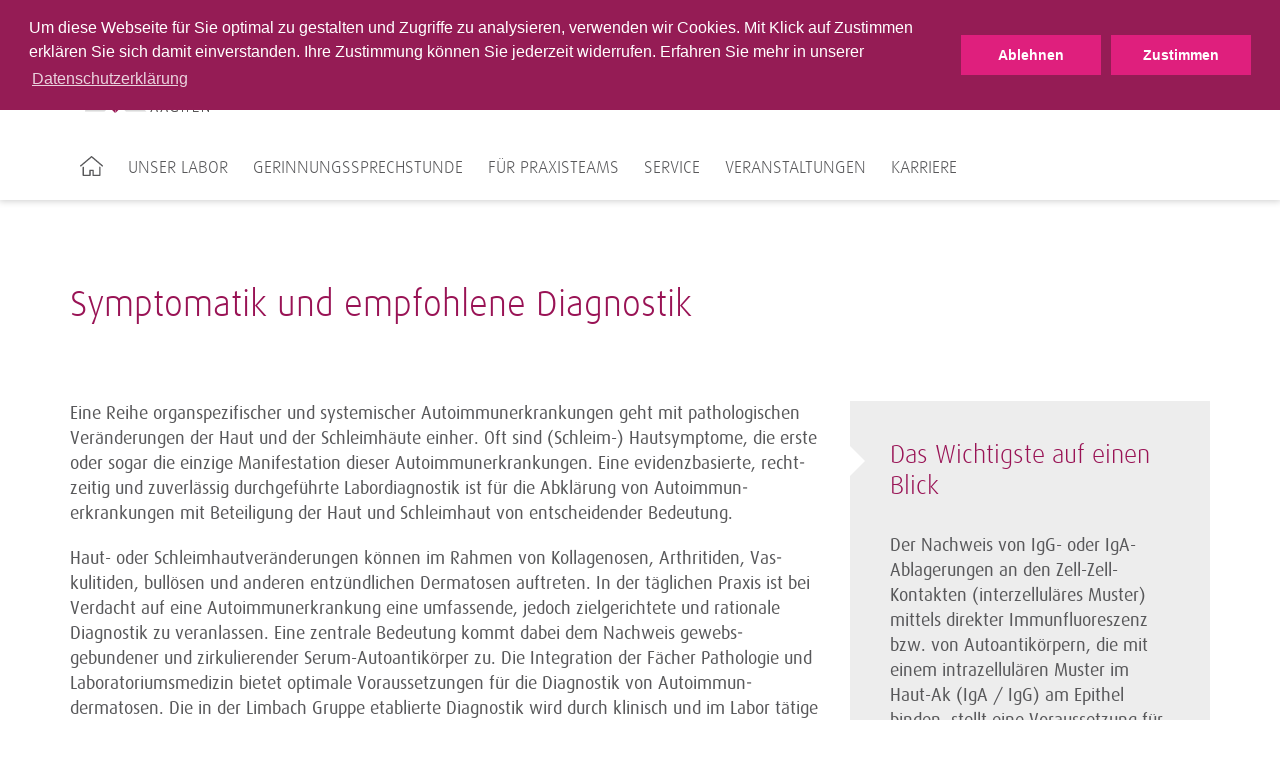

--- FILE ---
content_type: text/html; charset=utf-8
request_url: https://www.labor-aachen.de/fuer-aerzte/fuer-dermatologen/autoimmundermatosen/symptomatik-und-empfohlene-diagnostik/
body_size: 5482
content:
<!DOCTYPE html>
<html lang="de">
<head>
<meta charset="utf-8">
<title>Symptomatik und empfohlene Diagnostik ·  MVZ Labor Limbach Aachen SE &amp; Co. eGbR</title>
<meta http-equiv="x-ua-compatible" content="IE=edge">
<meta name="keywords" content="testing">
<meta property="og:title" content="Symptomatik und empfohlene Diagnostik">
<meta property="og:url" content="https://www.labor-aachen.de/fuer-aerzte/fuer-dermatologen/autoimmundermatosen/symptomatik-und-empfohlene-diagnostik/">
<meta property="og:type" content="website">
<meta name="twitter:card" content="summary">
<meta name="twitter:title" content="Symptomatik und empfohlene Diagnostik">
<link rel="stylesheet" type="text/css" href="/typo3conf/ext/trio_basis/Resources/Public/Css/fonts.1716807817.css" media="all">
<link rel="stylesheet" type="text/css" href="/typo3conf/ext/trio_basis/Resources/Public/Css/overrides.1745931343.css" media="all">
<link rel="stylesheet" type="text/css" href="/typo3temp/assets/compressed/merged-467484ca2e7b34b577bf8c7fed7f2915.1768999670.css" media="all">
<script src="/typo3temp/assets/compressed/merged-08844923e59fb48fdbe6624b3d9850d3.1768999670.js"></script>
<script src="/typo3temp/assets/compressed/merged-81fff723ceee43ee4de37a78a3ebe5ee.1768999670.js"></script>
<link rel="canonical" href="https://www.limbachgruppe.com/fuer-aerzte/fuer-dermatologen/autoimmundermatosen/symptomatik-und-empfohlene-diagnostik/">
<meta property="article:published_time" content="2020-01-27T16:01:14+01:00">
<meta property="article:modified_time" content="2021-09-22T10:09:43+01:00">
    <meta name="viewport" content="width=device-width, initial-scale=1">
    <link rel="icon" type="image/png" href="/typo3conf/ext/limbach_aachen/Resources/Public/Icons/favicon_Aachen.png">      <meta name="viewport" content="width=device-width, initial-scale=1">
<link rel="canonical" href="https://www.limbachgruppe.com/fuer-aerzte/fuer-dermatologen/autoimmundermatosen/symptomatik-und-empfohlene-diagnostik/">
</head>
<body>
<noscript>
<p><b><span style="color: #cf2c79;">
Diese Seite wird nur mit JavaScript korrekt dargestellt. Bitte schalten Sie JavaScript in Ihrem
                    Browser ein.
</span></b></p>
</noscript>
<header class="header ">
    <div class="main-navigation__trigger">
        <a class="main-navigation__trigger-link" href="#">
            <i class="fa fa-bars fa-2x"></i>
        </a>
    </div>
    <div class="container">
	<div class="main-navigation__logo-wrapper">
		<a href="/" title="Startseite" id="logo">
			<img class="main-navigation__logo" src="/typo3conf/ext/limbach_aachen/Resources/Public/Images/logo-limbach-aachen.png" alt="MVZ Labor Limbach Aachen SE &amp; Co. eGbR">
		</a>
	</div>
</div>
    <div id="navigation">
<div id="meta-navigation" class="meta-navigation-wrapper">
            <div class="meta-navigation container">
                <nav>
                    <div class="pull-left">
	<div class="searchform">
		<form action="/suche/" method="get">
			<input type="hidden" name="L" value="0">
			<input type="hidden" name="id" value="7188">
			<input type="text" class="searchfield tx-solr-q js-solr-q" name="tx_solr[q]" value="" placeholder="Suche Webseite">
			<i class="fa fa-search"></i>
		</form>
	</div>
                    </div>
                    <div class="pull-right">
                        <ul class="meta-first">
                                <li class="">
                                                <a href="/medizinische-rechner/" title="Medizinische Rechner" class="meta-navigation__link--highlighted">
                                                    Medizinische Rechner
                                                </a>
                                </li>
                                <li class="has-sub">
                                                <a href="/kontakt/" title="Kontakt" class="meta-navigation__link--highlighted last">
                                                    Kontakt
                                                        <i class="fa fa-angle-down"></i>
                                                </a>
                                            <ul class="meta-second">
                                                    <li>
                                                                    <a href="/kontakt/anfahrt/" title="Anfahrt" class="meta-navigation__link">
                                                                        Anfahrt
                                                                    </a>
                                                    </li>
                                                    <li>
                                                                    <a href="/kontakt/ansprechpartner/" title="Ansprechpartner" class="meta-navigation__link">
                                                                        Ansprechpartner
                                                                    </a>
                                                    </li>
                                                    <li>
                                                                    <a href="/kontakt/oeffnungszeiten/" title="Öffnungszeiten" class="meta-navigation__link last">
                                                                        Öffnungszeiten
                                                                    </a>
                                                    </li>
                                            </ul>
                                </li>
                        </ul>
                    </div>
                    <div class="clear"></div>
                </nav>
                <div class="hide-sm">
                </div>
            </div>
</div>
<div id="main-navigation" class="container">
		<nav>
			<ul class="main-navigation__list">
					<li class="main-navigation__item first">
								<a href="/" title="Startseite">
									<img src="/typo3conf/ext/trio_basis/Resources/Public/Icons/Home.svg" class="home-icon" alt="Home icon of the website">
								</a>
					</li>
					<li class="main-navigation__item">
								<a class="main-navigation__link"
								   tabindex="101"
								   href="/unser-labor/">Unser Labor</a>
                <div class="main-navigation__sub-menu">
                    <ul class="main-navigation__sub-item-list">
                            <li class="main-navigation__sub-item-head">
                                        <a href="/unser-labor/kooperationspartner/"
                                           class="main-navigation__sub-item-caption">
                                            Kooperationspartner
                                        </a>
                            </li>
                    </ul>
                </div>
					</li>
					<li class="main-navigation__item">
								<a class="main-navigation__link"
								   tabindex="102"
								   href="/fachbereiche/gerinnungssprechstunde/">Gerinnungssprechstunde</a>
					</li>
					<li class="main-navigation__item">
								<a class="main-navigation__link"
								   tabindex="103"
								   href="/fuer-praxisteams/">Für Praxisteams</a>
                <div class="main-navigation__sub-menu">
                    <ul class="main-navigation__sub-item-list">
                            <li class="main-navigation__sub-item-head">
                                        <a href="/fuer-praxisteams/praeanalytik/"
                                           class="main-navigation__sub-item-caption--haschild">
                                            Präanalytik
                                        </a>
                                    <ul class="main-navigation__sub-item">
                <li class="main-navigation__sub-item-element">
                            <a class="main-navigation__sub-item-link" href="/fuer-praxisteams/praeanalytik/untersuchungsmaterialien/">
                                Untersuchungsmaterialien
                            </a>
                </li>
                <li class="main-navigation__sub-item-element">
                            <a class="main-navigation__sub-item-link" href="/fuer-praxisteams/praeanalytik/probenvorbereitung/">
                                Probenvorbereitung
                            </a>
                </li>
                                    </ul>
                            </li>
                            <li class="main-navigation__sub-item-head">
                                        <a href="/fuer-praxisteams/ausnahmekennziffern/"
                                           class="main-navigation__sub-item-caption">
                                            Ausnahmekennziffern
                                        </a>
                            </li>
                            <li class="main-navigation__sub-item-head">
                                        <a href="/fuer-praxisteams/praxisberatung-und-betreuung/"
                                           class="main-navigation__sub-item-caption">
                                            Praxisberatung- und Betreuung
                                        </a>
                            </li>
                            <li class="main-navigation__sub-item-head">
                                        <a href="/fuer-praxisteams/informationen-fuer-ihre-patienten/"
                                           class="main-navigation__sub-item-caption">
                                            Informationen für Ihre Patienten
                                        </a>
                            </li>
                    </ul>
                </div>
					</li>
					<li class="main-navigation__item">
								<a class="main-navigation__link"
								   tabindex="104"
								   href="/service/">Service</a>
                <div class="main-navigation__sub-menu">
                    <ul class="main-navigation__sub-item-list">
                            <li class="main-navigation__sub-item-head">
                                        <a href="/service/it-dienstleistungen/order-entry/"
                                           class="main-navigation__sub-item-caption">
                                            Order Entry lab@ccess / DFÜ
                                        </a>
                            </li>
                            <li class="main-navigation__sub-item-head">
                                        <a href="/service/formulare/"
                                           class="main-navigation__sub-item-caption">
                                            Formulare
                                        </a>
                            </li>
                            <li class="main-navigation__sub-item-head">
                                        <a href="/service/individuelle-gesundheitsleistung/"
                                           class="main-navigation__sub-item-caption">
                                            Individuelle Gesundheitsleistung
                                        </a>
                            </li>
                    </ul>
                </div>
					</li>
					<li class="main-navigation__item">
								<a class="main-navigation__link"
								   tabindex="105"
								   href="https://aachen.limbach-group.academy/categories/Fortbildungen">Veranstaltungen</a>
					</li>
					<li class="main-navigation__item">
								<a class="main-navigation__link"
								   tabindex="106"
								   href="/karriere/">Karriere</a>
                <div class="main-navigation__sub-menu">
                    <ul class="main-navigation__sub-item-list">
                            <li class="main-navigation__sub-item-head">
                                        <a href="/karriere/wir-als-arbeitgeber/"
                                           class="main-navigation__sub-item-caption">
                                            5 gute Gründe
                                        </a>
                            </li>
                            <li class="main-navigation__sub-item-head">
                                        <a href="/karriere/wir-als-arbeitgeber-1/"
                                           class="main-navigation__sub-item-caption">
                                            Unsere Werte
                                        </a>
                            </li>
                            <li class="main-navigation__sub-item-head">
                                        <a href="/karriere/stellenangebote-1/"
                                           class="main-navigation__sub-item-caption">
                                            Stellenangebote
                                        </a>
                            </li>
                    </ul>
                </div>
					</li>
			</ul>
		</nav>
</div>
    </div>
</header>
<div class="content__overlay"></div>
<div id="back-top" class="button__scroll-top">
    <i class="fa fa-angle-up fa-2x"></i>
</div>
	<div class="container">
		<div class="teaser__multi-col-wrapper">
			<div class="grid__md-8">
			</div>
			<div class="grid__md-4 grid--omega">
			</div>
			<div class="clearfix"></div>
		</div>
	</div>
	<div class="container">
						<div id="c4565"></div><div>
            <h2 class="csc-firstHeader">
                Symptomatik und empfohlene Diagnostik
            </h2>
</div>
<div id="c4567"></div>
        <div class="container-fluid background__transparent" style="min-height: 0">
    <div class="container
                "
         >
                        <div class="teaser__multi-col-wrapper">
    <div class="grid__md-8">
        <div id="c4566"></div><div>
<p>Eine Reihe organspezifischer und systemischer Auto­immunerkrankungen geht mit pathologischen Veränderungen der Haut und der Schleimhäute ein­her. Oft sind (Schleim-) Hautsymptome, die erste oder sogar die einzige Manifestation dieser Autoimmuner­kran­­kungen. Eine evidenzbasierte, recht­zeitig und zu­ver­lässig durchgeführte Labor­diagnostik ist für die Ab­klärung von Auto­immun­erkrankungen mit Betei­ligung der Haut und Schleim­haut von entscheidender Bedeutung.  </p>
<p>Haut- oder Schleimhautveränderungen können im Ra­h­men von Kollagenosen, Arthritiden, Vas­kulitiden, bul­lösen und anderen entzündlichen Dermatosen auftre­ten. In der täglichen Praxis ist bei Verdacht auf eine Autoimmunerkrankung eine umfassende, je­doch zielgerichtete und rationale Diagnostik zu ver­anlassen. Eine zentrale Bedeutung kommt dabei dem Nachweis gewebs­gebundener und zirkulierender Se­rum-Auto­­antikörper zu. Die Integration der Fächer Pathologie und Labora­toriumsmedizin bietet optimale Voraussetzungen für die Diagnostik von Autoimmun­dermatosen. Die in der Limbach Gruppe etablierte Diagnostik wird durch klinisch und im Labor tätige Kolle­gen mit ausgewiesener Expertise auf dem Gebiet der Autoimmun­erkrankungen betreut, die einen beson­deren Wert auf eine klinisch aussagekräftige Befundung legen. </p>
<p>Von entscheidender differenzialdiagnostischer Bedeutung ist ferner der Zugang zu dem kompletten Dia­gnostikspektrum der Labormedizin und Patho­logie, wodurch eine schnelle und integrative Beurtei­lung aller für die Patienten vorliegenden mikrobio­logischen, infektionsserologischen sowie klinisch-che­mischen Befunde ermöglicht wird. </p>
</div>
    </div>
    <div class="grid__md-4 grid--omega">
        <div id="c4568"></div><div class="teaser__main--gray">
            <h3 class="csc-firstHeader">
                Das Wichtigste auf einen Blick
            </h3>
<p>Der Nachweis von IgG- oder IgA-Ablagerungen an den Zell-Zell-Kontakten (interzelluläres Muster) mittels direkter Immunfluoreszenz bzw. von Autoantikörpern, die mit einem intrazellulären Muster im Haut-Ak (IgA / IgG) am Epithel binden, stellt eine Voraussetzung für die Diagnose einer Pemphigus-Erkrankung dar.   </p>
</div>
    </div>
                            <div class="clearfix"></div>
                        </div>
    </div>
</div>
<div id="c4580"></div>
        <div class="container-fluid background__transparent" style="min-height: 0">
    <div class="container
                "
         >
                        <div id="c4570"></div><div>
<table class="contenttable"> <thead><tr><th scope="col" rowspan="1" colspan="2">Probenmaterial</th><th colspan="3" rowspan="1">Biopsat</th><th>Serum</th><th>EDTA-Blut</th><th colspan="2" rowspan="1">Citrat-Blut</th><th>Urin</th><th rowspan="1" colspan="3">Emfpohlene Untersuchungen</th></tr></thead><tbody> <tr class="indent"><td bgcolor="FFFFFF" rowspan="1" colspan="2" class="indent"><b><span class="berry">Symptomatik</span></b></td> <td bgcolor="FFFFFF" colspan="2" rowspan="1"><b><span class="berry">Periläsional</span></b> </td> <td bgcolor="FFFFFF" colspan="1" rowspan="1"><b><span class="berry">Läsional</span></b> </td></tr><tr class="indent"><td colspan="2" rowspan="1">Blasenbildung an der Haut/Schleimhaut</td><td colspan="2" rowspan="1"><span class="berry">●</span></td><td><span class="berry">●</span></td><td><span class="berry">● </span></td><td><span class="berry">● <br></span></td><td rowspan="1" colspan="2"><br><br></td><td></td><td colspan="2" rowspan="1">DIF, Histologie, IIF (Haut-AK), CRP, BB</td></tr><tr><td rowspan="1" colspan="2">Juckende&nbsp; Hautveränderungen bei über 65 Jahre alten Personen </td><td colspan="2" rowspan="1"><span class="berry">●</span></td><td><span class="berry">●</span></td><td><span class="berry">●</span></td><td><span class="berry">●</span></td><td rowspan="1" colspan="2"><br><br></td><td></td><td>DIF, IIF (Haut-AK), CRP, BB</td></tr><tr><td colspan="2" rowspan="1">Juckende Hautveränderungen bei Schwangeren</td><td colspan="2" rowspan="1"><span class="berry"> (●)  </span></td><td></td><td><span class="berry">●</span></td><td><span class="berry">●</span></td><td rowspan="1" colspan="2"><br><br></td><td></td><td>DIF, IIF (Haut-AK), CRP, BB</td></tr><tr><td rowspan="1" colspan="2">Erosionen/Ulzerationen der Schleimhaut</td><td colspan="2" rowspan="1"><span class="berry">●</span></td><td><span class="berry">●</span></td><td><span class="berry">●</span></td><td><span class="berry">●</span></td><td rowspan="1" colspan="2"><br><br></td><td></td><td>DIF, Histologie, IIF (Haut-AK), CRP, BB</td></tr><tr><td colspan="2" rowspan="1">Desquamative Gingivitis</td><td colspan="2" rowspan="1"><span class="berry">●</span></td><td><span class="berry">●</span></td><td><span class="berry">●</span></td><td></td><td rowspan="1" colspan="2"><br><br></td><td></td><td>DIF, Histologie, IIF (Haut-AK), CRP, BB</td></tr><tr><td rowspan="1" colspan="2">Chronisch-diskoide Hautveränderungen, Vernarbung, Alopezie, Atrophie, Hypo-pigmentierung</td><td colspan="2" rowspan="1"><br><br></td><td><span class="berry">●</span></td><td><span class="berry">●</span></td><td><span class="berry">●</span></td><td colspan="2" rowspan="1"><span class="berry">●</span></td><td><span class="berry">●</span></td><td>DIF, Histologie, IIF (ANA), CRP, BB, PCQ, Phospho-lipid-AK, Lupus-antikoagulans</td></tr><tr><td colspan="2" rowspan="1">Kutane Photosensitivität</td><td colspan="2" rowspan="1"><br><br></td><td><span class="berry">●</span></td><td><span class="berry">●</span></td><td></td><td colspan="2" rowspan="1"><span class="berry">●</span></td><td><span class="berry">●</span></td><td>DIF, Histologie, IIF (ANA), CRP, BB, PCQ, Phospholipid-AK, Lupus-antikoagulans</td></tr><tr><td rowspan="1" colspan="2">Hautveränderungen bei Müdigkeit und proximaler, symmetrischer Muskelschwäche<br><br></td><td colspan="2" rowspan="1"><br><br></td><td><span class="berry">●</span></td><td><span class="berry">●</span></td><td><span class="berry">●</span></td><td rowspan="1" colspan="2"><br><br></td><td></td><td>DIF, Histologie, IIF (ANA), CK, GOT, CRP, BB</td></tr><tr><td colspan="2" rowspan="1">Palpable Purpura</td><td colspan="2" rowspan="1"><br><br></td><td><span class="berry">●</span></td><td><span class="berry">●</span></td><td><span class="berry">●</span></td><td colspan="2" rowspan="1"><br><br></td><td><span class="berry">●</span></td><td>DIF, Histologie, IIF (ANCA), CRP, BB, PCQ</td></tr><tr><td colspan="2" rowspan="1">Schmetterlingserythem/makulopapulöses Exanthem</td><td colspan="2" rowspan="1"><br><br></td><td rowspan="1"><span class="berry">●</span></td><td rowspan="1"><span class="berry">●</span></td><td rowspan="1"></td><td colspan="2" rowspan="1"><span class="berry">●</span></td><td rowspan="1"><span class="berry">●</span></td><td>DIF, Histologie, IIF (ANA), CRP, BB, PCQ, Phospholipid-AK, Lupus-antikoagulans</td></tr><tr><td colspan="2" rowspan="1">Entzündliche/Vernarbende Alopezie</td><td colspan="2" rowspan="1"><br><br></td><td rowspan="1"><span class="berry">●</span></td><td rowspan="1"><span class="berry">●</span></td><td rowspan="1"><span class="berry">●</span></td><td rowspan="1" colspan="2"><br><br></td><td></td><td>DIF, Histologie, IIF (ANA), CRP, BB, PCQ</td></tr><tr><td colspan="2" rowspan="1">Sklerosierende Hauterkrankungen</td><td colspan="2" rowspan="1"><br><br></td><td rowspan="1"></td><td rowspan="1"><span class="berry">●</span></td><td rowspan="1"></td><td rowspan="1" colspan="2"><br><br></td><td></td><td>IIF (ANA), Sklerodermie-assoziierte AK</td></tr><tr><td colspan="2" rowspan="1">Subkutane Knoten/Hautnekrosen/Ulzerationen</td><td colspan="2" rowspan="1"><br><br></td><td rowspan="1"><span class="berry">●</span></td><td rowspan="1"><span class="berry">●</span></td><td rowspan="1"><span class="berry">●</span></td><td rowspan="1" colspan="2"><br><br></td><td><span class="berry">●</span></td><td>DIF, Histologie, IIF (ANCA), CRP, BB, Kryoglobu­line, <br>Kryofibri­­nogen, PCQ, ggfs. Phospholipid-AK</td></tr><tr><td colspan="2" rowspan="1">Livedo</td><td colspan="2" rowspan="1"><br><br></td><td rowspan="1"><span class="berry">●</span></td><td rowspan="1"><span class="berry">●</span></td><td rowspan="1"><span class="berry">●</span></td><td rowspan="1" colspan="2"><span class="berry">●</span></td><td><span class="berry">●</span></td><td>DIF, Histologie, IIF (ANCA), CRP, BB, Kryoglobu­line, <br>Kryofibri­nogen, PCQ,Phospho-lipid-AK, Lupus-antikoagulans</td></tr><tr><td colspan="2" rowspan="1">Urtikariavaskulitis</td><td colspan="2" rowspan="1"><br><br></td><td rowspan="1"><span class="berry">●</span></td><td rowspan="1"><span class="berry">●</span></td><td rowspan="1"><span class="berry">●</span></td><td rowspan="1" colspan="2"><span class="berry"></span></td><td><span class="berry">●</span></td><td rowspan="1" colspan="8">DIF, Histologie, IIF (ANCA), CRP, BB, Kryo­globu­line, Kryofibri­nogen, PCQ</td></tr><tr><td colspan="2" rowspan="1">Rezidivierende Thrombophlebitis/Thrombose</td><td colspan="2" rowspan="1"><br><br></td><td rowspan="1"></td><td rowspan="1"><span class="berry">●</span></td><td rowspan="1"><span class="berry">●</span></td><td rowspan="1" colspan="2"><span class="berry">●</span></td><td></td><td rowspan="1" colspan="8">IIF (ANCA), CRP, BB, Phospholipid-AK, Lupusantikoagulans</td></tr></tbody></table><p> ANA – antinukleäre Antikörper, ANCA – Anti-Neutrophilen-Cytoplasma-Antikörper, BB – Blutbild , CRP – C-reaktives Protein, DIF – direkte Immunfluoreszenz, GOT – Glutamat-Oxalacetat-Transaminase, IIF – indirekte Immunfluoreszenz, PCQ – Protein/Kreatinin-Quotient </p>
</div>
    </div>
</div>
<div id="c4581"></div>
<div class="container">
				<h2>Arztinformationen</h2>
	<div class="download__box">
		<div class="row">
						<div class="grid__md-3 grid__sm-6">
							<div class="download__item">
								<a href="/fileadmin/downloads/Arztinformationen/Broschueren/WEB_LIM_Dermatologie_Folder_RZ_WEB.pdf" class="download__link">
												<img class="download__image img-responsive" alt="Immundermatologie - Integrative Diagnostik entzündlicher Erkrankungen der Haut und Schleimhäute " src="/fileadmin/downloads/Arztinformationen/Broschueren/Immundermatologie_Web_Anzeigebild.jpg" width="280" height="280">
									<p class="download__title">
										Immundermatologie - Integrative Diagnostik entzündlicher Erkrankungen der Haut und Schleimhäute
									</p>
									<div class="download__options">
										<i class="fa fa-download"></i>
										<span class="download__properties">pdf, 489 KB</span>
									</div>
								</a>
							</div>
						</div>
		</div>
	</div>
</div>
	</div>
	<div class="container">
						<div id="c35066"></div><div>
<p>&nbsp;</p>
<p><a href="https://www.limbachgruppe.com/fachbereiche/autoimmun-diagnostik/" title="Opens internal link in current window" target="_blank" class="button__primary">Zum Fachbereich Autoimmun-Diagnostik </a></p>
</div>
	</div>
	<div class="container">
	</div>
<footer>
    <div class="footer-navigation__background">
        <div class="footer-navigation__content">
                        &nbsp;
                    <div class="container">
                    </div>
        </div>
    </div>
    <div class="footer-content__background--shifted">
        <div class="footer-content__impressum">
            <div id="c32939"></div>
        <div class="container-fluid background__transparent" style="min-height: 0">
    <div class="container
                "
         >
            <span class="footer-content__headline">
                MVZ Labor Limbach Aachen
            </span>
                        <div class="teaser__multi-col-wrapper">
    <div class="grid__md-4">
        <div id="c32937"></div><div>
<p>Karl-Carstens-Straße 19<br>52146 Würselen&nbsp;</p>
</div>
    </div>
    <div class="grid__md-4">
        <div id="c32936"></div><div>
<p>Tel.: +49 2405 4891-0<br>Fax: +49 2405 4891-199<br><br></p>
</div>
    </div>
    <div class="grid__md-4 grid--omega">
        <div id="c32938"></div><div>
<p>E-Mail: <a href="mailto:info@labor-aachen.de" title="Opens window for sending email" class="mail">info@labor-aachen.de</a></p>
</div>
    </div>
                            <div class="clearfix"></div>
                        </div>
    </div>
</div>
            <hr class="footer__divider">
        </div>
    </div>
    <div class="footer-content__background">
        <div class="footer-container">
            <div class="footer-subnavigation">
                <div class="grid__md-9">
                    <ul class="footer-subnavigation__content">
            <li class="footer-subnavigation__item">
                <a class="footer-subnavigation__link"
                   href="/teamviewer/"
                   title="Teamviewer">
                    Teamviewer
                </a>
            </li>
            <li class="footer-subnavigation__item">
                <a class="footer-subnavigation__link"
                   href="/impressum/"
                   title="Impressum">
                    Impressum
                </a>
            </li>
            <li class="footer-subnavigation__item">
                <a class="footer-subnavigation__link"
                   href="/datenschutz/"
                   title="Datenschutz">
                    Datenschutz
                </a>
            </li>
            <li class="footer-subnavigation__item">
                <a class="footer-subnavigation__link"
                   href="/barrierefreiheit/"
                   title="Barrierefreiheit">
                    Barrierefreiheit
                </a>
            </li>
            <li class="footer-subnavigation__item">
                <a class="footer-subnavigation__link"
                   href="/sitemap/"
                   title="Sitemap">
                    Sitemap
                </a>
            </li>
                    </ul>
                    <div class="footer-copyright">
                        Copyright &copy; 2026 MVZ Labor Limbach Aachen SE & Co. eGbR
                    </div>
                </div>
                <div class="grid__md-3">
                            <a href="https://www.limbachgruppe.com/"
                               title="">
                                <img alt=""
                                     class="footer-navigation__logo"
                                     src="/fileadmin/templates/img/limbach-gruppe-logo.png">
                            </a>
                </div>
            </div>
        </div>
    </div>
</footer>
<div class="container"><div id="c53005"></div>
<section class="cookiebar"><div class="cookiebar-wrapper"><div class="cookiebar-textWrapper"><p><span id="cookieconsent:desc" class="teaser__summary-about-link">Um diese Webseite für Sie optimal zu gestalten und Zugriffe zu analysieren, verwenden wir Cookies. Mit Klick auf Zustimmen erklären Sie sich damit einverstanden. Ihre Zustimmung können Sie jederzeit widerrufen. Erfahren Sie mehr in unserer <a href="https://www.labor-aachen.de//datenschutz" target="_blank" aria-label="learn more about cookies" class="cc-link" role="button" tabindex="0">Datenschutzerklärung</a></span></p></div><div class="cookiebar-buttonWrapper"><button class="cookiebar-button cookiebar-decline">Ablehnen</button><button class="cookiebar-button cookiebar-closeHintButton">Zustimmen</button></div></div><script>
        var cookieExpires = '1825';
        //console.log(cookieExpires);
    </script></section>
</div>
<script src="/typo3temp/assets/compressed/merged-cd033fbdded345f0403de16283fa2bac.1768999670.js"></script>
<script src="/typo3temp/assets/compressed/merged-2cce614be1d975a09b28a21ff6dd98f2.1768999670.js"></script>
<script data-src="https://maps.googleapis.com/maps/api/js?v=3.exp&amp;libraries=geometry&amp;sensor=false&amp;key=AIzaSyCsLVXTjrQgPSxJgVg5tth_Xf5l-FUypCU" type="text/javascript"></script>
	<script data-src="https://www.labor-aachen.de/typo3conf/ext/address_map/Resources/Public/JavaScript/geoxml3.js" type="text/javascript"></script>
	<script data-src="https://www.labor-aachen.de/typo3conf/ext/address_map/Resources/Public/JavaScript/marker.js" type="text/javascript"></script>
	<script data-src="https://www.labor-aachen.de/typo3conf/ext/address_map/Resources/Public/JavaScript/gmap.js" type="text/javascript"></script>
</body>
</html>

--- FILE ---
content_type: text/css
request_url: https://www.labor-aachen.de/typo3conf/ext/trio_basis/Resources/Public/Css/fonts.1716807817.css
body_size: 178
content:
@font-face {
  font-family: "daxbold";
  src: url("../../Public/fonts/dax-bold-webfont.eot");
  src: url("../../Public/fonts/dax-bold-webfont.eot?#iefix") format("embedded-opentype"), url("../../Public/fonts/dax-bold-webfont.woff") format("woff"), url("../../Public/fonts/dax-bold-webfont.ttf") format("truetype"), url("../../Public/fonts/dax-bold-webfont.svg#daxbold") format("svg");
  font-weight: normal;
  font-style: normal;
}
@font-face {
  font-family: "daxitalic";
  src: url("../../Public/fonts/dax-italic-webfont.eot");
  src: url("../../Public/fonts/dax-italic-webfont.eot?#iefix") format("embedded-opentype"), url("../../Public/fonts/dax-italic-webfont.woff") format("woff"), url("../../Public/fonts/dax-italic-webfont.ttf") format("truetype"), url("../../Public/fonts/dax-italic-webfont.svg#daxitalic") format("svg");
  font-weight: normal;
  font-style: normal;
}
@font-face {
  font-family: "daxregular";
  src: url("../../Public/fonts/dax-regular-webfont.eot");
  src: url("../../Public/fonts/dax-regular-webfont.eot?#iefix") format("embedded-opentype"), url("../../Public/fonts/dax-regular-webfont.woff") format("woff"), url("../../Public/fonts/dax-regular-webfont.ttf") format("truetype"), url("../../Public/fonts/dax-regular-webfont.svg#daxregular") format("svg");
  font-weight: normal;
  font-style: normal;
}
@font-face {
  font-family: "daxlight";
  src: url("../../Public/fonts/dax-light-webfont.eot");
  src: url("../../Public/fonts/dax-light-webfont.eot?#iefix") format("embedded-opentype"), url("../../Public/fonts/dax-light-webfont.woff") format("woff");
  font-weight: normal;
  font-style: normal;
}

--- FILE ---
content_type: text/css
request_url: https://www.labor-aachen.de/typo3conf/ext/trio_basis/Resources/Public/Css/overrides.1745931343.css
body_size: 5404
content:
.berry {
  color: #991355;
}

table tr.subheader {
  background: white !important;
}
table tr.subheader td {
  color: #991355;
  font-weight: bold;
}

p .accordion__title {
  font-weight: bold;
}
p .accordion__content {
  font-weight: normal;
}

.cke_editable .accordion__content,
.cke_panel_list .accordion__content {
  display: block;
}

/* Element in navigation */
.header #navigation .searchform .specifications-search {
  margin-top: 3px;
}

@media (max-width: 992px) {
  .header #navigation #meta-navigation .pull-right,
  .header #navigation #meta-navigation .pull-left {
    float: none !important;
  }
}
@media (min-width: 992px) {
  .header #navigation .searchform .specifications-search {
    margin-top: 0px;
  }
  .header #navigation .searchform .specifications-search input[type=text] {
    width: 230px;
  }
}
.lvz-search {
  margin: 10px 0;
}
.lvz-search form button,
.lvz-search form input,
.lvz-search form select,
.lvz-search form .category-dropdown {
  float: left;
}
.lvz-search form input {
  width: 500px;
  max-width: 55%;
  background: #F1EFF0;
  padding: 8px;
  margin: 0 5px;
}
.lvz-search form button {
  outline: none;
  background: #e2007a;
  color: white;
  border: none;
  padding: 0;
  width: 40px;
  height: 40px;
}
.lvz-search form .category-dropdown {
  position: relative;
  background: #991355;
  color: white;
  overflow: hidden;
  width: 200px;
  max-width: 30%;
  padding: 8px 5px;
  outline: none;
}
.lvz-search form .category-dropdown i {
  position: absolute;
  right: 10px;
  top: 13px;
}
.lvz-search form .category-dropdown select {
  z-index: 50;
  position: relative;
  width: 100%;
  outline: none;
  border: none;
  box-shadow: none;
  background: transparent;
  background-image: none;
  -o-appearance: none;
  -moz-appearance: none;
  -webkit-appearance: none;
  appearance: none;
}
@media (max-width: 768px) {
  .lvz-search form .category-dropdown {
    width: 100%;
    max-width: 100%;
    float: none;
    margin-bottom: 8px;
  }
  .lvz-search form input {
    margin-left: 0;
    width: 80%;
    max-width: 80%;
  }
  .lvz-search form button {
    width: 17%;
    float: right;
  }
}

/* Element in plain-html CE */
.searchform.searchform--ce {
  display: initial;
}
.searchform.searchform--ce .searchfield {
  padding-right: 35px;
}
.searchform.searchform--ce .fa-search {
  position: absolute;
  right: 10px;
  padding: 15px;
}

.header #language-switch {
  top: 2px;
  clear: both;
}
@media (min-width: 992px) {
  .header #language-switch {
    position: absolute;
    right: 0;
    z-index: 9;
    color: black;
    box-sizing: border-box;
  }
}
.header #language-switch ul {
  margin: 0;
}
.header #language-switch li {
  display: inline-block;
  border: none;
  padding: 0;
  margin: 0;
}
@media (min-width: 992px) {
  .header #language-switch li:first-of-type::after {
    content: "|";
    color: #991355;
  }
}
.header #language-switch li:first-child a {
  border-left: none;
}
.header #language-switch li a {
  display: block;
  color: white;
  border: none;
  margin: 0;
}
.header #language-switch li a:hover {
  background: #991355;
}
@media (min-width: 992px) {
  .header #language-switch li a {
    color: #58585a;
  }
  .header #language-switch li a:hover {
    color: #991355;
    background-color: transparent;
  }
}

.hide-sm {
  display: none;
  position: relative;
}

.show-sm {
  display: block;
}

@media (min-width: 992px) {
  .hide-sm {
    display: block;
  }
  .show-sm {
    display: none;
  }
}
#recaptcha_instructions_image,
#recaptcha_instructions_audio,
#recaptcha_instructions_error {
  font-size: 10px !important;
}

.newsletter-ce {
  background: #ededed;
}
.newsletter-ce .csc-mailform {
  margin-top: 20px;
  background: none;
}
.newsletter-ce ol {
  list-style-type: none;
  padding-bottom: 15px;
  padding-top: 2px;
}
.newsletter-ce select {
  width: 100%;
  margin: 0 1%;
  position: relative;
  margin-right: 0;
}
.newsletter-ce input[type=text] {
  margin-bottom: 1em;
  border: 1px solid white;
}
.newsletter-ce input[type=text]:focus {
  border: 1px solid #991355;
}
.newsletter-ce .captcha-actions {
  padding: 1em;
}
.newsletter-ce .captcha-actions a {
  margin-right: 0.5em;
}
.newsletter-ce #recaptcha_challenge_image {
  margin-left: 5px;
  border: 1px solid grey;
}
.newsletter-ce button[type=submit] {
  margin-top: 1em;
}
.newsletter-ce select, .newsletter-ce label, .newsletter-ce input {
  height: 38px;
  margin-bottom: 15px;
  margin-top: 0;
}
.newsletter-ce select {
  padding: 6px 10px;
}
.newsletter-ce input {
  padding: 6px 15px;
}
.newsletter-ce li {
  padding-left: 10px;
}
.newsletter-ce ol {
  padding-bottom: 0;
  margin-bottom: 0;
  padding-left: 0;
}
.newsletter-ce li:last-child {
  padding-bottom: 0;
  margin-bottom: 0;
  padding-left: 10px;
}

.newsletter-label {
  padding: 0 0 10px 0;
}

.newsletter-dropdown {
  padding: 6px 8px;
  border: 0;
}

@media (max-width: 768px) {
  .newsletter-ce select, .newsletter-ce label, .newsletter-ce input {
    margin-left: 0;
  }
  .newsletter-ce label {
    margin-bottom: 0;
  }
  .newsletter-ce .reuired-hint {
    margin-top: 20px;
  }
  .meta-navigation .pull-left,
  .meta-navigation .pull-right {
    float: none !important;
  }
}
@media (min-width: 768px) {
  .newsletter-ce select {
    width: 64.666667%;
  }
}
@media (min-width: 992px) {
  a#logo {
    margin-top: 15px;
    display: inline-block;
  }
  a#logo img {
    padding: 0;
  }
  .meta-navigation {
    position: relative;
  }
}
.teaser__main--dark h1, .teaser__main--dark h2, .teaser__main--dark h3, .teaser__main--dark h4, .teaser__main--dark h5 {
  color: white;
}
.teaser__main--dark ul {
  list-style: square;
}
.teaser__main--dark a {
  color: white;
}
.teaser__main--dark a:hover {
  color: white;
  text-decoration: underline;
}
.teaser__main--dark a.button__light {
  color: #991355;
}
.teaser__main--dark a.button__light:hover {
  color: white;
  text-decoration: none;
}

.teaser__main--light h1, .teaser__main--light h2, .teaser__main--light h3, .teaser__main--light h4, .teaser__main--light h5 {
    color: white;
}
.teaser__main--light ul {
    list-style: square;
}
.teaser__main--light a {
    color: white;
}
.teaser__main--light a:hover {
    color: white;
    text-decoration: underline;
}

footer .footer-navigation__background {
  z-index: 19;
}

.csc-sitemap ul li a {
  color: #58585a;
}

.consultation-hour-finder__box {
  margin-bottom: 50px;
}
.consultation-hour-finder__box .location_route--link {
  float: right;
}
.consultation-hour-finder__box .location_route--link:after {
  clear: both;
}
.consultation-hour-finder__box .location_route--link a {
  background: #991355;
  padding: 8px 12px;
  color: white;
  font-size: 0.75em;
}
.consultation-hour-finder__box .consultation-hour-finder__location-contact-wrapper i.fa {
  min-width: 20px;
}
.consultation-hour-finder__box .consultation-hour-finder__location-hours-wrapper:before {
  font-family: FontAwesome;
  content: "\f017";
  float: left;
  margin-right: 8px;
  margin-left: 1px;
}
.consultation-hour-finder__box .consultation-hour-finder__location-hours-wrapper .consultation-hour-finder__location-hours {
  padding-left: 1.5em;
  margin-top: 1em;
}

.teaser__main--white p {
  color: #58585a;
}
.teaser__main--white ul li {
  color: #58585a;
}

st.tx-trio-downloads .download__title {
  min-height: 55px;
}

.tx-go-tab .go_tab_Container .tabs .tab-title.tab-button-grey a {
  background-color: #58585a;
}
.tx-go-tab .go_tab_Container .tabs .tab-title.tab-button-grey a:hover {
  background-color: #ededed;
  color: #000000;
}
.tx-go-tab .go_tab_Container .tabs .tab-title.tab-button-grey.current a {
  background-color: #ededed;
  color: #000000;
}

.space-before-medium {
  margin-top: 20px;
}

.space-after-medium {
  margin-bottom: 20px;
}

.clearfix,
.clear {
  clear: both;
}

.header #language-switch {
  clear: both;
}
.header #language-switch ul {
  margin: 0 -15px;
  padding: 0;
}
.header #language-switch ul li {
  display: inline-block;
  margin: 0;
  padding: 0;
  border: none;
}
.header #language-switch ul li:first-child a {
  border-left: none;
}
.header #language-switch ul li a {
  display: block;
  color: white;
  border: none;
  margin: 0;
  padding: 8px 18px;
  border-left: 1px solid white;
}
.header #language-switch ul li a:hover {
  background: transparent;
}

.header.lang-switch .main-navigation__trigger {
  top: 50px;
}

.header.onepager #language-switch {
  position: absolute;
  right: 0;
  top: 10px;
}

.header.onepager #language-switch ul {
  margin: 0;
}

.header .language-switch-mobile #language-switch ul {
  text-align: right;
}
.header .language-switch-mobile #language-switch ul li {
  position: relative;
}
.header .language-switch-mobile #language-switch ul li:first-of-type::after {
  content: "|";
  color: #991355;
  top: 8px;
  position: absolute;
  right: 0;
}
.header .language-switch-mobile #language-switch a {
  color: inherit;
}
.header .language-switch-mobile #language-switch a:hover {
  color: #991355;
  background-color: transparent;
}

.header {
  background: white;
}
.header #navigation {
  display: none;
}
.header #meta-navigation ul.meta-first {
  padding: 0;
  margin: 0;
  display: block;
  position: relative;
  width: auto;
}
.header #meta-navigation ul.meta-first li {
  padding: 0;
  margin: 0;
  display: block;
  position: relative;
}
.header #meta-navigation ul.meta-first li.has-sub:hover ul.meta-second {
  transform: height 120ms linear;
  height: auto;
}
.header #meta-navigation ul.meta-first ul.meta-second {
  display: none;
  min-width: 100%;
  margin: 0;
  padding: 0;
  z-index: 500;
  background: #991355;
}
.header #meta-navigation ul.meta-first ul.meta-second li {
  text-indent: 0.75em;
  position: relative;
  width: 100%;
  display: block;
  border: none !important;
  border-bottom: 1px solid white;
}
.header #meta-navigation ul.meta-first ul.meta-second li a {
  display: block;
  border: none !important;
}
.header #meta-navigation ul.meta-first ul.meta-second li a:hover {
  border-color: #991355 !important;
}
.header #meta-navigation a {
  border-bottom: 1px solid white;
  margin: 0 -15px;
  display: block;
  padding: 10px 15px;
}
.header #meta-navigation a:first-child {
  margin-top: 5px;
}
.header #meta-navigation a:hover {
  transition: background 175ms linear;
  background: #b01662;
  color: white;
}
.header #meta-navigation a.last {
  border: 0;
}
.header #main-navigation .main-navigation__item {
  display: block;
  margin: 0 -15px;
}
.header #main-navigation .main-navigation__item a {
  display: block;
  padding: 0 10px;
  font-size: 1.6rem;
}
.header #main-navigation .main-navigation__item.first {
  display: none;
}
.header #main-navigation .main-navigation__sub-menu {
  top: 45px;
  left: -25px;
}
.header #main-navigation .main-navigation__sub-menu.main-navigation__sub-menu--flipped {
  left: auto;
  right: -10px;
}
.header .main-navigation__trigger {
  position: absolute;
  top: 15px;
  right: 15px;
  padding: 0;
  z-index: 999;
}
.header .searchform {
  margin: 0 -1em;
  display: block;
  position: relative;
}
@media (max-width: 992px) {
  .header .searchform {
    margin: 0px -15px;
    display: block;
    max-width: 100vw;
    width: calc(100% + 30px);
  }
}
.header .searchform i {
  position: absolute;
  right: 10px;
  top: 15px;
}
.header .searchform .searchfield {
  padding-right: 36px;
}

/* solr */
.tx_solr .tx-solr-search-form form {
  background-color: #e2007a;
  padding: 25px 20px;
}
.tx_solr .tx-solr-search-form form .tx-solr-submit {
  background-color: #991355;
  border: none;
  color: #ffffff;
}
.tx_solr .tx-solr-search-form form .tx-solr-submit:hover {
  background-color: #ffffff;
  color: #991355;
}

ul.pagination li.active a {
  background-color: #e2007a;
  border-color: #991355;
  color: #ffffff;
}
ul.pagination li.active a:hover {
  background-color: #991355;
  color: white;
}
ul.pagination li a {
  border-color: #991355;
  color: #991355;
}
ul.pagination li a:hover {
  background-color: #991355;
  color: #ffffff;
  border-color: #991355;
}

/* Navigation */
.main-navigation__list {
  margin: 1em 0;
}
.main-navigation__list .home-icon {
  margin-top: -5px;
  height: 20px;
  width: auto;
}
.main-navigation__list .main-navigation__item {
  float: none;
  display: inline-block;
}

/* Metanavigtaion */
.meta-navigation-wrapper {
  background: #991355;
  margin: 0 auto;
}
.meta-navigation-wrapper nav a {
  display: inline-block;
}
.meta-navigation-wrapper nav a.last {
  border-right: 1px solid white;
}

/* Search in meta */
.searchform {
  display: inline-block;
  color: white;
  margin-right: -2px;
}
.searchform i {
  padding: 0 5px;
  color: #e2007a;
}
.searchform .searchfield {
  background: #E6E7E9;
  border: none;
  color: #991355;
  display: inline-block;
  padding: 11px 3px 11px 20px;
}
.searchform .searchfield:focus {
  outline: none !important;
}
.searchform .searchfield::-webkit-input-placeholder { /* Chrome/Opera/Safari */
  color: #991355;
}
.searchform .searchfield::-moz-placeholder { /* Firefox 19+ */
  color: #991355;
}
.searchform .searchfield:-ms-input-placeholder { /* IE 10+ */
  color: #991355;
}
.searchform .searchfield:-moz-placeholder { /* Firefox 18- */
  color: #991355;
}

@media (min-width: 992px) {
  .header {
    box-shadow: 0 0 7px 1px rgba(0, 0, 0, 0.2);
  }
  .header .main-navigation__logo-wrapper {
    position: absolute;
    top: 65px;
    z-index: 80;
  }
  .header #navigation {
    display: block;
    position: relative;
    height: 200px;
    padding-top: 135px;
  }
  .header #navigation #meta-navigation {
    position: absolute;
    top: 0;
    min-height: 43px;
    width: 100%;
    color: #fff;
  }
  .header #navigation #meta-navigation a {
    font-size: 1.5rem;
    display: inline-block;
    margin: 0 -3px;
    border-bottom: none;
    padding: 11px 20px;
  }
  .header #navigation #meta-navigation a.last {
    border-left: 1px solid white;
    border-right: 1px solid white;
  }
  .header #navigation #meta-navigation .navigation--empty,
  .header #navigation #meta-navigation nav.navigation {
    min-height: 43px;
    display: block;
  }
  .header #navigation #main-navigation .main-navigation__item {
    display: inline-block;
    padding-right: 10px;
    padding-left: 10px;
  }
  .header #navigation #main-navigation .main-navigation__item.first {
    display: inline-block;
  }
  .header #navigation #main-navigation .main-navigation__item:last-child {
    padding-right: 0;
  }
  .header #navigation #main-navigation .main-navigation__item:last-child a {
    padding-right: 0;
  }
  .header #navigation #main-navigation .main-navigation__item a.main-navigation__link--active,
  .header #navigation #main-navigation .main-navigation__item a.main-navigation__link {
    padding-bottom: 35px;
  }
  .header #navigation #main-navigation .main-navigation__item .main-navigation__sub-item-head {
    margin-bottom: 15px;
  }
  .header #navigation #meta-navigation ul.meta-first {
    position: relative;
    display: inline-block;
  }
  .header #navigation #meta-navigation ul.meta-first li {
    position: relative;
    display: inline-block;
  }
  .header #navigation #meta-navigation ul.meta-first li.has-sub:hover ul.meta-second {
    display: block;
  }
  .header #navigation #meta-navigation ul.meta-first ul.meta-second {
    display: none;
    position: absolute;
    min-width: 100%;
    margin: 0;
    padding: 0;
  }
  .header #navigation #meta-navigation ul.meta-first ul.meta-second li {
    text-indent: 0;
    display: block;
    min-width: 100%;
    border: none !important;
    margin: 0;
  }
  .header #navigation #meta-navigation ul.meta-first ul.meta-second li a {
    margin: 0;
    padding-top: 15px;
    padding-left: 15px;
    padding-right: 15px;
    padding-bottom: 15px;
    border: none !important;
    display: block;
  }
  .header #navigation .searchform {
    margin: 0;
    display: block;
    float: left;
    border-left: 1px solid #991355;
  }
  .header #navigation .searchform:first-child {
    border-left: none;
  }
  .header #navigation .searchform .searchfield {
    width: 160px;
    font-size: 1.5rem;
  }
  header.navigation-inline #navigation {
    height: 140px;
    padding-top: 65px;
  }
  header.navigation-inline #navigation #main-navigation nav {
    text-align: right;
  }
  header.navigation-inline #navigation #main-navigation nav ul ul {
    text-align: left;
  }
  header.navigation-inline .main-navigation__logo-wrapper {
    width: auto !important;
  }
  .header #language-switch ul li a {
    color: #58585a;
  }
  .header #language-switch ul li a:hover {
    color: #e2007a;
    background: transparent;
  }
}
@media (min-width: 1200px) {
  .header #main-navigation .main-navigation__item a {
    padding: 0 15px;
    font-size: 1.8rem;
  }
}
.event__teaser .event__teaser-category-title {
  word-break: normal;
}

.tx-form {
  background: #ededed;
  padding: 1rem;
}
.tx-form .control-label, .tx-form .input {
  display: inline-block;
}
.tx-form .form-group {
  margin-bottom: 2rem;
}
.tx-form .control-label {
  vertical-align: baseline;
  color: #991355;
  padding-bottom: 8px;
  border-bottom: 1px solid white;
  font-family: daxlight;
  font-size: 1.75rem;
  min-width: 35%;
  max-width: 35%;
  margin-bottom: 5px;
}
.tx-form label[for*=textarea] {
  vertical-align: top;
}
.tx-form label[for*=multicheckbox] {
  display: block;
}
.tx-form .input {
  min-width: 60%;
  margin-left: 2rem;
}
.tx-form .form-group .inputs-list .form-check {
  display: inline-block;
  margin-right: 1em;
}
.tx-form .form-control {
  margin-bottom: 1em;
  border: 1px solid transparent;
  box-shadow: none;
  border-radius: 0;
  font-size: 1.75rem;
  padding: 1rem;
  height: auto;
}
.tx-form .form-control:focus {
  border: 1px solid #991355;
}
.tx-form .form-control.f3-form-error {
  border: 1px solid red;
}
.tx-form .form-control.datepicker-input[readonly] {
  background: white;
}
.tx-form .btn-group, .tx-form span.submit {
  display: block;
  width: 100%;
}
.tx-form .btn-group .btn-primary, .tx-form span.submit .btn-primary {
  background: #e2007a;
  border: 0;
  border-radius: 0;
  width: 100%;
  display: block;
  font-size: 1.75rem;
}

.teaser__main--content-dark a[href^="tel:"], .contact__box a[href^="tel:"] {
  color: white !important;
  text-decoration: none;
}

@media (max-width: 992px) {
  .searchform.searchmob {
    display: inline-block;
    width: calc(100% - 84px);
    margin-right: 3%;
  }
  .searchlang {
    display: inline-block;
    margin-right: -3em;
  }
  .header .main-navigation__trigger {
    width: 32px;
  }
}
#piwikAjaxOptOutToggle {
  margin-bottom: 28px;
  margin-top: 10px;
  height: 48px;
}

@media screen and (-ms-high-contrast: active), (-ms-high-contrast: none) {
  .cc-compliance {
    width: 350px;
  }
}
.cookiebar.cookiebar-visible {
  left: 0;
  top: 0;
  bottom: unset !important;
  position: fixed;
  overflow: hidden;
  background-color: rgb(149, 28, 85);
  color: rgb(255, 255, 255);
  padding: 0 1.6129em;
  line-height: 1.5em;
  max-width: 100%;
}

.cookiebar.cookiebar-visible {
  color: rgb(255, 255, 255);
  line-height: 1.344em;
}

.cookiebar-textWrapper > p {
  margin: 16px 0;
}

.cookiebar-wrapper {
  display: flex;
  flex-wrap: nowrap;
}

.teaser__summary-about-link::before {
  display: none;
}

.cookiebar-buttonWrapper {
  display: flex;
  align-items: center;
  align-content: space-around;
  flex-flow: row;
  text-align: center;
}

.cookiebar-button {
  font-size: 14.4px;
  font-weight: bold;
  margin-left: 5px;
  min-width: 120px;
  font-family: Helvetica, Calibri, Arial, sans-serif;
}

.cookiebar .cookiebar-closeHintButton, .cookiebar .cookiebar-privacySettingsButton {
  background: white;
  background-color: white;
  color: darkgrey;
  cursor: pointer;
  margin-left: auto;
  margin-right: auto;
  color: rgb(255, 255, 255) !important;
  border-color: transparent;
  background-color: rgb(223, 31, 125) !important;
  padding: 5.76px 11.52px;
  min-width: 140px;
}
.cookiebar .cookiebar-closeHintButton:hover, .cookiebar .cookiebar-privacySettingsButton:hover {
  background-color: rgb(255, 69, 163) !important;
}

.cookiebar .teaser__summary-about-link {
  color: #fff;
  font-family: Helvetica, Calibri, Arial, sans-serif;
  font-size: 16px !important;
}
.cookiebar .teaser__summary-about-link:hover {
  color: #fff;
}

.cookiebar .cc-link:active, .cookiebar .cc-link:visited {
  color: #fff;
  font-size: 16px !important;
  text-decoration: underline;
}

cookiebar.cookiebar-visible div.cookiebar-wrapper div.cookiebar-textWrapper p .teaser__summary-about-link a.cc-link {
  color: #fff;
}

.cookiebar-decline {
  background: white;
  background-color: white;
  color: darkgrey;
  cursor: pointer;
  margin-left: auto;
  margin-right: 1rem;
  color: rgb(255, 255, 255) !important;
  border-color: transparent;
  background-color: rgb(223, 31, 125) !important;
  padding: 5.76px 11.52px;
  min-width: 140px;
}
.cookiebar-decline:hover {
  background-color: rgb(255, 69, 163) !important;
}

@media (max-width: 992px) {
  .cookiebar-wrapper {
    display: block;
    padding-bottom: 20px;
  }
  .cookiebar-button.cookiebar-decline {
    margin-left: auto;
    margin-right: auto;
  }
}
@media screen and (-ms-high-contrast: active), (-ms-high-contrast: none) {
  div.mega-tab-menu.default li {
    display: block;
  }
}
.consultation-hour-finder__filter-box > .mega-tab-menu.default > ul {
  width: 100%;
}

.blognews {
  margin-bottom: 70px;
}
.blognews > * {
  margin-bottom: 20px;
  display: block;
}
.blognews > img {
  max-width: 100%;
  height: auto;
}

.blog__categoryTree .list-group-item {
  padding-left: 0;
}

@media (min-width: 768px) {
  .blog__categoryTree {
    margin-left: 15px;
    margin-right: 15px;
  }
}
.text--blog-thin-line {
  width: 100%;
  display: block;
  border: 1px solid #991355;
  padding: 2rem;
  margin-bottom: 50px;
}
.text--blog-thin-line p:first-of-type {
  margin-top: 0;
}

.teaser__blog-image {
  position: relative;
  min-height: 255px;
  padding: 3rem;
}
.teaser__blog-image img {
  position: absolute;
  top: 0;
  left: 0;
  z-index: -2;
  width: 270px;
}

.teaser__blog-image-above > .row {
  margin: 0;
}

#blog__header {
  margin-bottom: -35px;
}

.blog__header-image {
  height: auto;
  max-width: 100%;
  width: 100%;
}

.blog__text img {
  height: auto;
  max-width: 100%;
}

.htmlarea-content-body > p.accordion__content {
  display: block;
  color: black;
}

.teaser__blog-image h3 {
  font-size: 2.4285714286rem;
  color: #991355;
  display: block;
}

.teaser__blog-image-above, .teaser__blog-image {
  /* width: 263px; */
  overflow: hidden;
}

@media (max-width: 992px) {
  .teaser__blog-image img {
    transform: translateY(-25%);
    width: 100%;
  }
}
.tx-form--lbg form {
  background: #ededed;
  margin-top: 50px;
  padding: 30px;
  width: 100%;
}
.tx-form--lbg form h2, .tx-form--lbg form label, .tx-form--lbg form legend {
  color: #991355;
  font-weight: normal;
  margin: 0;
  padding: 0;
  width: 100%;
}
.tx-form--lbg form .has-error label {
  color: #991355;
}
.tx-form--lbg form legend {
  border: none;
  font-family: daxregular, Arial, sans-serif;
  font-size: inherit;
  padding-top: 15px;
}
.tx-form--lbg form legend + div h2, .tx-form--lbg form legend + div h3, .tx-form--lbg form legend + div h4 {
  color: #991355;
  margin: 0;
  padding: 0;
}
.tx-form--lbg form legend + div p {
  margin: 0;
}
.tx-form--lbg form fieldset > .form-group {
  padding-top: 15px;
  margin-bottom: 0.5em;
}
.tx-form--lbg form input[type=text] {
  border-radius: 0;
  height: 37px;
  padding: 6px 15px;
}
.tx-form--lbg form input[type=checkbox] {
  left: 20px;
}
.tx-form--lbg form input[type=checkbox] + span {
  color: #58585a;
  float: left;
  font-family: daxregular, Arial, sans-serif;
  margin-bottom: 10px;
  margin-left: 18px;
}
.tx-form--lbg form input[type=radio] {
  height: 0;
  opacity: 0;
  width: 0;
}
.tx-form--lbg form input[type=radio] + span:before {
  background-color: white;
  border-radius: 8px;
  bottom: -1px;
  box-shadow: inset 0 2px 3px 0 rgba(0, 0, 0, 0.3), 0 1px 0 0 rgba(255, 255, 255, 0.8);
  content: "";
  display: inline-block;
  height: 16px;
  margin-right: 9px;
  position: relative;
  width: 16px;
}
.tx-form--lbg form input[type=radio]:checked + span:before {
  bottom: 4px;
  color: #58585a;
  content: "\f111";
  font-family: FontAwesome;
  font-size: 6px;
  line-height: 18px;
  text-align: center;
}
.tx-form--lbg form input[type=radio]:checked + span {
  color: #991355;
}
.tx-form--lbg form textarea {
  border: 0;
  height: 145px;
  margin-right: 0;
  padding: 10px;
  resize: none;
}
.tx-form--lbg form button[type=submit] {
  background: #e2007a;
  border: none;
  border-radius: 0;
  color: #fff;
  cursor: pointer;
  display: block;
  font-size: initial;
  margin: 0;
  outline: none;
  padding: 13px 22px;
  transition: 0.3s;
  width: 100%;
  -webkit-appearance: button;
}
.tx-form--lbg form .inputs-list {
  position: relative;
  top: -1.4em;
}
.tx-form--lbg form .form-group {
  margin-bottom: 0;
}
.tx-form--lbg form .form-group h2, .tx-form--lbg form .form-group label {
  margin-bottom: 5px;
}
.tx-form--lbg form .form-group--radiobutton label {
  color: #58585a;
  cursor: pointer;
  font-family: daxlight, Arial, sans-serif;
  margin-bottom: 0;
  padding-top: 20px;
}
.tx-form--lbg form .form-group--radiobutton label:empty {
  display: none;
}
.tx-form--lbg form .form-group--datepicker input {
  background: #fff;
}
.tx-form--lbg form .actions .btn-group {
  display: block;
  float: none;
  margin-top: 25px;
}
.tx-form--lbg form .help-block {
  color: #C00;
  font-size: 85%;
  font-weight: normal;
  text-transform: uppercase;
}

@media (min-width: 768px) {
  .tx-form--lbg form input {
    border-radius: 0;
    height: 38px;
    padding: 6px 15px;
  }
  .tx-form--lbg form h2 {
    padding-bottom: 15px;
  }
  .tx-form--lbg form .form-group {
    padding-bottom: 15px;
    padding-top: 2px;
  }
  .tx-form--lbg form .form-group > label, .tx-form--lbg form .form-group > legend {
    float: left;
    padding-bottom: 10px;
  }
  .tx-form--lbg form .form-group > label, .tx-form--lbg form .form-group > legend {
    border-bottom: 1px solid #fff;
    width: 32.333333%;
  }
  .tx-form--lbg form .form-group > label + div, .tx-form--lbg form fieldset.form-group > .form-group {
    margin-left: 34.333333%;
    margin-top: 0;
  }
  .tx-form--lbg form .form-group > label + div > h2,
  .tx-form--lbg form .form-group > label + div > h3,
  .tx-form--lbg form .form-group > label + div > h4,
  .tx-form--lbg form .form-group > label + div > p,
  .tx-form--lbg form .form-group > label + div > div, .tx-form--lbg form fieldset.form-group > .form-group > h2,
  .tx-form--lbg form fieldset.form-group > .form-group > h3,
  .tx-form--lbg form fieldset.form-group > .form-group > h4,
  .tx-form--lbg form fieldset.form-group > .form-group > p,
  .tx-form--lbg form fieldset.form-group > .form-group > div {
    display: block;
    margin-left: 0;
    width: 100%;
  }
  .tx-form--lbg form .form-group > .input {
    margin-right: 1%;
  }
  .tx-form--lbg form .form-group--textarea label {
    border-bottom: none;
    border-bottom: 1px solid #fff;
  }
  .tx-form--lbg form .form-group--radiobutton label {
    margin-left: 3px;
  }
  .tx-form--lbg form .form-group--content-element {
    padding-top: 0;
  }
  .tx-form--lbg form fieldset.form-group {
    padding-bottom: 0;
    padding-top: 0;
  }
  .tx-form--lbg form fieldset.form-group > legend {
    padding-top: 0;
    padding-bottom: 30px;
    height: 40px;
  }
  .tx-form--lbg form fieldset.form-group > legend + .form-group {
    clear: none;
    margin-top: 0;
    padding-top: 0;
  }
  .tx-form--lbg form fieldset.form-group > .form-group {
    padding-bottom: 0;
    padding-top: 15px;
  }
  .tx-form--lbg form fieldset.form-group > .form-group--radiobutton {
    margin-bottom: 0;
    padding-bottom: 0;
  }
  .tx-form--lbg form fieldset.form-group > .form-group--radiobutton .form-group {
    padding-bottom: 0;
    padding-top: 0;
  }
  .tx-form--lbg form input[type=checkbox] {
    height: auto;
    margin-bottom: 0;
    top: 0;
  }
  .tx-form--lbg form input[type=checkbox] + span {
    margin-bottom: 0;
    margin-left: 20px;
  }
}
/* endokrinologie-wuppertal */
.tx-form--lbg form#rezeptservice-endokrinologie-wuppertal-52122 .form-group--textarea {
  padding-top: 1.5em;
}

@media (max-width: 384px) {
  .swiper-slide.swiper-slide-prev .slider__head-caption-content,
  .swiper-slide.swiper-slide-next .slider__head-caption-content,
  .swiper-slide.swiper-slide-prev .slider__head-caption,
  .swiper-slide.swiper-slide-next .slider__head-caption,
  .swiper-slide.swiper-slide-prev .slider__head-subcaption-text,
  .swiper-slide.swiper-slide-duplicate .slider__head-caption-content {
    display:none;
  }
}
